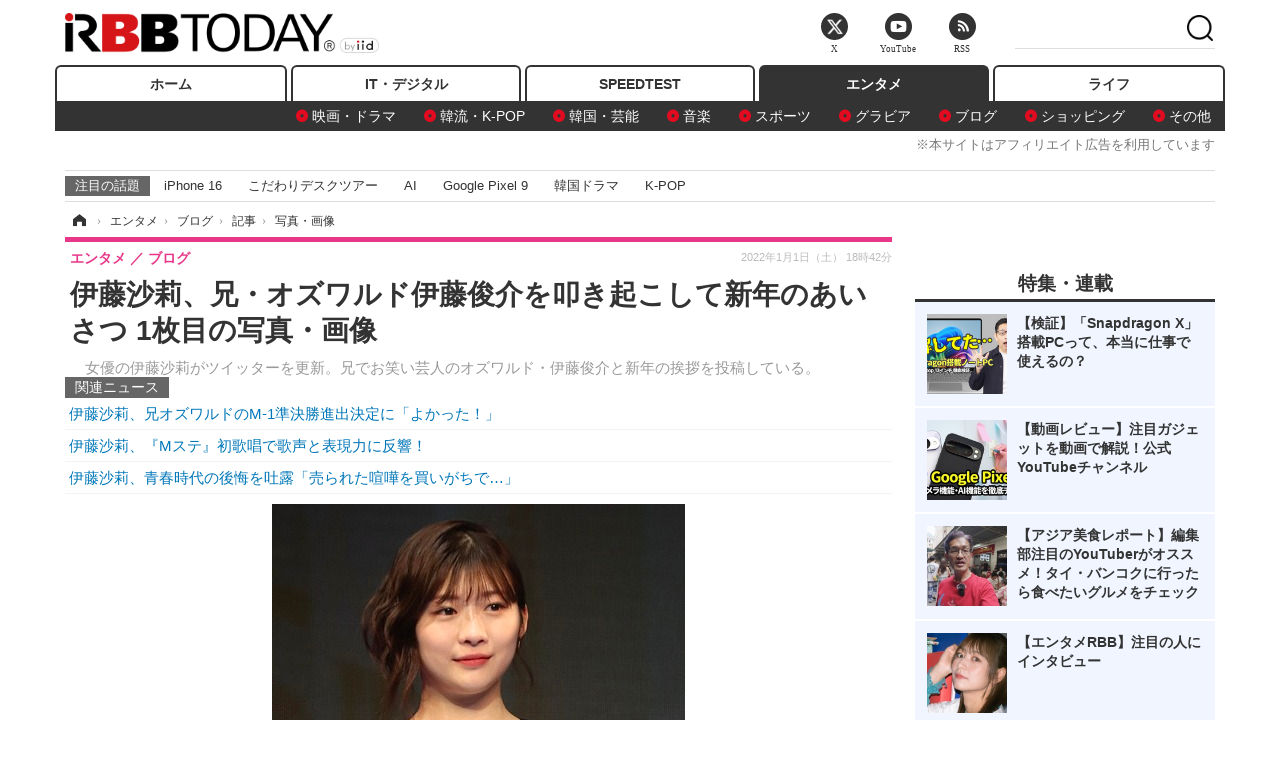

--- FILE ---
content_type: text/html; charset=utf-8
request_url: https://www.rbbtoday.com/article/img/2022/01/01/195049/720634.html
body_size: 10554
content:
<!doctype html>
<html lang="ja" prefix="og: http://ogp.me/ns#">
<head>
<meta charset="UTF-8">
<meta name="viewport" content="width=1170">
<meta property="fb:app_id" content="213710028647386">
<link rel="stylesheet" href="/base/css/a.css?__=2025122404">
<script type="text/javascript">
(function(w,k,v,k2,v2) {
  w[k]=v; w[k2]=v2;
  var val={}; val[k]=v; val[k2]=v2;
  (w.dataLayer=w.dataLayer||[]).push(val);
})(window, 'tpl_name', 'pages/image', 'tpl_page', 'image');
</script>
<script src="/base/scripts/jquery-2.1.3.min.js"></script>
<script type="text/javascript" async src="/base/scripts/a.min.js?__=2025122404"></script>




<!-- Facebook Pixel Code -->
<script>
!function(f,b,e,v,n,t,s){if(f.fbq)return;n=f.fbq=function(){n.callMethod?
n.callMethod.apply(n,arguments):n.queue.push(arguments)};if(!f._fbq)f._fbq=n;
n.push=n;n.loaded=!0;n.version='2.0';n.queue=[];t=b.createElement(e);t.async=!0;
t.src=v;s=b.getElementsByTagName(e)[0];s.parentNode.insertBefore(t,s)}(window,
document,'script','https://connect.facebook.net/en_US/fbevents.js');
fbq('init', '1665201680438262');
fbq('track', 'PageView');
</script>
<noscript><img height="1" width="1" style="display:none"
src="https://www.facebook.com/tr?id=1665201680438262&ev=PageView&noscript=1"
/></noscript>
<!-- DO NOT MODIFY -->
<!-- End Facebook Pixel Code -->




    <title>伊藤沙莉、兄・オズワルド伊藤俊介を叩き起こして新年のあいさつ 1枚目の写真・画像 | RBB TODAY</title>
  <meta name="keywords" content="伊藤沙莉、兄・オズワルド伊藤俊介を叩き起こして新年のあいさつ,画像,写真,ニュース,RBB TODAY">
  <meta name="description" content="　女優の伊藤沙莉がツイッターを更新。兄でお笑い芸人のオズワルド・伊藤俊介と新年の挨拶を投稿している。  伊藤沙莉【撮影：浜瀬将樹】 1枚目の写真・画像">
  <meta name="thumbnail" content="https://www.rbbtoday.com/imgs/ogp_f/720634.jpg">

    
        <meta name="twitter:title" content="伊藤沙莉、兄・オズワルド伊藤俊介を叩き起こして新年のあいさつ 1枚目の写真・画像 | RBB TODAY">
    <meta name="twitter:card" content="photo">
    <meta name="twitter:site" content="@RBBTODAY">
    <meta name="twitter:url" content="https://www.rbbtoday.com/article/img/2022/01/01/195049/720634.html">
    <meta name="twitter:image" content="https://www.rbbtoday.com/imgs/p/puvWSRmBT8ymJJcQc2fkhylO-UA3Q0JFREdG/720634.jpg">
  
    <meta property="og:title" content="伊藤沙莉、兄・オズワルド伊藤俊介を叩き起こして新年のあいさつ 1枚目の写真・画像 | RBB TODAY">
  <meta property="og:description" content="　女優の伊藤沙莉がツイッターを更新。兄でお笑い芸人のオズワルド・伊藤俊介と新年の挨拶を投稿している。  伊藤沙莉【撮影：浜瀬将樹】 1枚目の写真・画像">


<meta property="og:type" content="article">
<meta property="og:site_name" content="RBB TODAY">
<meta property="og:url" content="https://www.rbbtoday.com/article/img/2022/01/01/195049/720634.html">
<meta property="og:image" content="https://www.rbbtoday.com/imgs/ogp_f/720634.jpg">

<link rel="apple-touch-icon" sizes="76x76" href="/base/images/touch-icon-76.png">
<link rel="apple-touch-icon" sizes="120x120" href="/base/images/touch-icon-120.png">
<link rel="apple-touch-icon" sizes="152x152" href="/base/images/touch-icon-152.png">
<link rel="apple-touch-icon" sizes="180x180" href="/base/images/touch-icon-180.png">

<meta name='robots' content='max-image-preview:large' /><script>var dataLayer = dataLayer || [];dataLayer.push({'customCategory': 'entertainment','customSubCategory': 'blog','customProvider': 'RBBTODAY','customAuthorId': '200','customAuthorName': 'KT','customPrimaryGigaId': '','customPrimaryGigaName': ''});</script><meta name="cXenseParse:iid-articleid" content="195049">
<meta name="cXenseParse:iid-article-title" content="伊藤沙莉、兄・オズワルド伊藤俊介を叩き起こして新年のあいさつ">
<meta name="cXenseParse:iid-page-type" content="画像ページ">
<meta name="cXenseParse:iid-page-name" content="image">
<meta name="cXenseParse:iid-category" content="エンタメ">
<meta name="cXenseParse:iid-subcategory" content="ブログ">
<meta name="cXenseParse:iid-hidden-adsense" content="false">
<meta name="cXenseParse:iid-hidden-other-ad" content="false">
<meta name="cXenseParse:iid-article-type" content="通常記事">
<meta name="cXenseParse:iid-provider-name" content="RBB TODAY">
<meta name="cXenseParse:author" content="KT">
<meta name="cXenseParse:recs:publishtime" content="2022-01-01T18:42:57+0900">
<meta name="cxenseparse:iid-publish-yyyy" content="2022">
<meta name="cxenseparse:iid-publish-yyyymm" content="202201">
<meta name="cxenseparse:iid-publish-yyyymmdddd" content="20220101">
<meta name="cXenseParse:iid-editor" content="100">
<script async src="https://cdn.cxense.com/track_banners_init.js"></script>
<link rel="canonical" href="https://www.rbbtoday.com/article/img/2022/01/01/195049/720634.html">
<link rel="alternate" media="only screen and (max-width: 640px)" href="https://s.rbbtoday.com/article/img/2022/01/01/195049/720634.html">
<link rel="alternate" type="application/rss+xml" title="RSS" href="https://www.rbbtoday.com/rss20/index.rdf">

</head>

<body class="thm-page-arti-image page-cate--entertainment page-cate--entertainment-blog page-subcate--blog" data-nav="entertainment">
<noscript><iframe src="//www.googletagmanager.com/ns.html?id=GTM-W379ZD"
height="0" width="0" style="display:none;visibility:hidden"></iframe></noscript>
<script>
(function(w,d,s,l,i){w[l]=w[l]||[];w[l].push({'gtm.start':
new Date().getTime(),event:'gtm.js'});var f=d.getElementsByTagName(s)[0],
j=d.createElement(s),dl=l!='dataLayer'?'&l='+l:'';j.async=true;j.src=
'//www.googletagmanager.com/gtm.js?id='+i+dl;f.parentNode.insertBefore(j,f);
})(window,document,'script','dataLayer','GTM-W379ZD');
</script>

<header class="thm-header">
  <div class="header-wrapper cf">
<div class="header-logo">
  <a class="link" href="https://www.rbbtoday.com/" data-sub-title=""><img class="logo" src="/base/images/header-logo.2025122404.png" alt="RBB TODAY | ブロードバンド情報サイト"></a>
</div>
  </div>
<nav class="thm-nav global-nav js-global-nav"><ul class="nav-main-menu js-main-menu"><li class="item js-nav-home nav-home"><a class="link" href="/">ホーム</a><ul class="nav-sub-menu js-sub-menu"></ul><!-- /.nav-sub-menu --></li><!-- /.item --><li class="item js-nav-digital nav-digital"><a class="link" href="/category/digital/">IT・デジタル</a><ul class="nav-sub-menu js-sub-menu"><li class="sub-item"><a  class="link" href="/category/digital/mobilebiz/latest/">スマートフォン</a></li><li class="sub-item"><a  class="link" href="/category/digital/neta/latest/">ネタ</a></li><li class="sub-item"><a  class="link" href="/category/digital/gadget/latest/">ガジェット・ツール</a></li><li class="sub-item"><a  class="link" href="/category/digital/shopping/latest/">ショッピング</a></li><li class="sub-item"><a  class="link" href="/category/digital/others/latest/">その他</a></li></ul><!-- /.nav-sub-menu --></li><!-- /.item --><li class="item js-nav-speed nav-speed"><a class="link" href="https://speed.rbbtoday.com/" target="_blank" rel="noopener">SPEEDTEST</a></li><li class="item js-nav-entertainment nav-entertainment"><a class="link" href="/category/entertainment/">エンタメ</a><ul class="nav-sub-menu js-sub-menu"><li class="sub-item"><a  class="link" href="/category/entertainment/movie/latest/">映画・ドラマ</a></li><li class="sub-item"><a  class="link" href="/category/entertainment/korea/latest/">韓流・K-POP</a></li><li class="sub-item"><a  class="link" href="/category/entertainment/korea-entertainment/latest/">韓国・芸能</a></li><li class="sub-item"><a  class="link" href="/category/entertainment/music/latest/">音楽</a></li><li class="sub-item"><a  class="link" href="/category/entertainment/sports/latest/">スポーツ</a></li><li class="sub-item"><a  class="link" href="/category/entertainment/gravure/latest/">グラビア</a></li><li class="sub-item"><a  class="link" href="/category/entertainment/blog/latest/">ブログ</a></li><li class="sub-item"><a  class="link" href="/category/entertainment/shopping/latest/">ショッピング</a></li><li class="sub-item"><a  class="link" href="/category/entertainment/others/latest/">その他</a></li></ul><!-- /.nav-sub-menu --></li><!-- /.item --><li class="item js-nav-life nav-life"><a class="link" href="/category/life/">ライフ</a><ul class="nav-sub-menu js-sub-menu"><li class="sub-item"><a  class="link" href="/category/life/life-gourmet/latest/">グルメ</a></li><li class="sub-item"><a  class="link" href="/category/life/pet/latest/">ペット</a></li><li class="sub-item"><a  class="link" href="/category/life/shopping/latest/">ショッピング</a></li><li class="sub-item"><a  class="link" href="/category/life/others/latest/">その他</a></li></ul><!-- /.nav-sub-menu --></li><!-- /.item --></ul><!-- /.nav-main-menu --></nav><!-- /.thm-nav --><div style="font-size: .95em; width: 96%; max-width: 1150px; margin:5px auto 0; color:#777; text-align: right;">※本サイトはアフィリエイト広告を利用しています</div>




<dl class="nav-giga cf ">
 <dt class="heading">注目の話題</dt>
 <dd class="keyword">
  <ul>
      <li class="item"><a class="link" href="https://www.rbbtoday.com/article/2024/09/22/223225.html"  target="_blank">iPhone 16</a></li>
      <li class="item"><a class="link" href="https://www.rbbtoday.com/special/4513/recent/" >こだわりデスクツアー</a></li>
      <li class="item"><a class="link" href="https://www.rbbtoday.com/special/2497/recent/"  target="_blank">AI</a></li>
      <li class="item"><a class="link" href="https://www.rbbtoday.com/article/2024/08/23/222587.html"  target="_blank">Google Pixel 9</a></li>
      <li class="item"><a class="link" href="https://www.rbbtoday.com/special/1600/recent/"  target="_blank">韓国ドラマ</a></li>
      <li class="item"><a class="link" href="https://www.rbbtoday.com/special/4579/recent/K-POP"  target="_blank">K-POP</a></li>
  </ul>
 </dd>
</dl>

<!-- global_nav -->
</header>

<div class="thm-body cf">
  <div class="breadcrumb">
<span id="breadcrumbTop"><a class="link" href="https://www.rbbtoday.com/"><span class="item icon icon-bc--home">ホーム</span></a></span>
<i class="separator icon icon-bc--arrow"> › </i>
<span id="BreadcrumbSecond">
  <a class="link" href="/category/entertainment/">
    <span class="item icon icon-bc--entertainment">エンタメ</span>
  </a>
</span>
<i class="separator icon icon-bc--arrow"> › </i>
<span id="BreadcrumbThird">
  <a class="link" href="/category/entertainment/blog/latest/">
    <span class="item icon icon-bc--blog">ブログ</span>
  </a>
</span>
<i class="separator icon icon-bc--arrow"> › </i>

    <span id="breadcrumbLast"><a class="link" href="/article/2022/01/01/195049.html"><span class="item icon icon-bc--article">記事</span></a></span>
    <i class="separator icon icon-bc--arrow"> › </i>

    <span class="item">写真・画像</span>
  </div>
  <main class="thm-main">
<header class="arti-header">
  <a href="/article/2022/01/01/195049.html?from=image-page-title" class="link-image-page-title">    <h1 class="head">伊藤沙莉、兄・オズワルド伊藤俊介を叩き起こして新年のあいさつ 1枚目の写真・画像</h1>
  </a>  <p class="arti-summary">　女優の伊藤沙莉がツイッターを更新。兄でお笑い芸人のオズワルド・伊藤俊介と新年の挨拶を投稿している。</p>
  <div class="group">
    <span class="category-group-name">エンタメ</span>
    <span class="category-name">ブログ</span>
  </div>
  <div class="date">
    <time class="pubdate" itemprop="datePublished" datetime="2022-01-01T18:42:57+09:00">2022年1月1日（土） 18時42分</time>
  </div>
</header>


<section class="main-pickup pickup">
  <h2 class="caption">関連ニュース</h2>
  <ul class="pickup-list">
      <li class="item item--line"><a class="link" href="/article/2021/11/18/193846.html">伊藤沙莉、兄オズワルドのM-1準決勝進出決定に「よかった！」<time class="date" datetime="2021-11-18T21:10:28+09:00"></time></a></li>
      <li class="item item--line"><a class="link" href="/article/2021/11/13/193698.html">伊藤沙莉、『Mステ』初歌唱で歌声と表現力に反響！<time class="date" datetime="2021-11-13T10:19:14+09:00"></time></a></li>
      <li class="item item--line"><a class="link" href="/article/2021/11/11/193643.html">伊藤沙莉、青春時代の後悔を吐露「売られた喧嘩を買いがちで…」<time class="date" datetime="2021-11-11T05:30:21+09:00"></time></a></li>
  </ul><!-- /.pickup-list -->
</section><div class="arti-content arti-content--image">
  <div class="figure-area figure-area--zoom">
    <figure class="figure">
  
  <a class="link" href="/article/2022/01/01/195049.html"><img class="image" src="/imgs/p/5Mv003Y5bG8YWlzdSjWJq4VMdEMsQ0JFREdG/720634.jpg" alt="伊藤沙莉【撮影：浜瀬将樹】" width="413" height="620"></a>
      <figcaption class="figcaption">
        <span class="caption">伊藤沙莉【撮影：浜瀬将樹】</span>
      </figcaption>
    </figure>
  </div>
  <div class="figure-pagination">
    <ul class="paging-list">
      <li class="item paging-back">
        <a class="link icon icon--paging-back" href="/article/2022/01/01/195049.html">この記事へ戻る
          <span class="count">1/1</span>
        </a>
      </li>
    </ul>
  </div>


</div>
<ul class="thumb-list cf">

  <li class="item">
    <a class="link" href="/article/img/2022/01/01/195049/720634.html">
      <img class="image" src="/imgs/p/0bAjJyffzYxYtm1NgnP1fE1PNkE4Q0JFREdG/720634.jpg" alt="伊藤沙莉【撮影：浜瀬将樹】" width="120" height="120">
    </a>
  </li>
</ul>


<script class="recruitment-box-updater"
    data-instance-id="box1"
    data-limit="6"
    data-start="1"
    src="/base/scripts/recruitmentBoxUpdater.js?2025072801"
    data-api-url="https://recruitbox.media.iid.jp/sites/rbbtoday.com.json">
</script>

<section class="main-pickup">
  <h2 class="caption">編集部おすすめの記事</h2>
  <ul class="pickup-list cf">


    <li class="item item--box item--cate-entertainment item--cate-entertainment-blog item--subcate-blog"><a class="link" href="/article/2021/11/18/193846.html?pickup_list_click1=true">
      <article class="pickup-content">
        <img class="figure" src="/imgs/square_large/716465.jpg" alt="伊藤沙莉、兄オズワルドのM-1準決勝進出決定に「よかった！」 画像" width="140" height="140">
        <span class="figcaption">伊藤沙莉、兄オズワルドのM-1準決勝進出決定に「よかった！」<time class="date" datetime="2021-11-18T21:10:28+09:00">2021.11.18(木) 21:10</time></span>
      </article>
    </a></li>

    <li class="item item--box item--cate-entertainment item--cate-entertainment-others item--subcate-others"><a class="link" href="/article/2021/11/13/193698.html?pickup_list_click2=true">
      <article class="pickup-content">
        <img class="figure" src="/imgs/square_large/715966.jpg" alt="伊藤沙莉、『Mステ』初歌唱で歌声と表現力に反響！ 画像" width="140" height="140">
        <span class="figcaption">伊藤沙莉、『Mステ』初歌唱で歌声と表現力に反響！<time class="date" datetime="2021-11-13T10:19:14+09:00">2021.11.13(土) 10:19</time></span>
      </article>
    </a></li>

    <li class="item item--box item--cate-entertainment item--cate-entertainment-movie item--subcate-movie"><a class="link" href="/article/2021/11/11/193643.html?pickup_list_click3=true">
      <article class="pickup-content">
        <img class="figure" src="/imgs/square_large/715782.jpg" alt="伊藤沙莉、青春時代の後悔を吐露「売られた喧嘩を買いがちで…」 画像" width="140" height="140">
        <span class="figcaption">伊藤沙莉、青春時代の後悔を吐露「売られた喧嘩を買いがちで…」<time class="date" datetime="2021-11-11T05:30:21+09:00">2021.11.11(木) 5:30</time></span>
      </article>
    </a></li>

    <li class="item item--box item--cate-digital item--cate-digital-others item--subcate-others"><a class="link" href="/article/2022/01/01/195039.html?pickup_list_click4=true">
      <article class="pickup-content">
        <img class="figure" src="/imgs/square_large/720624.jpg" alt="家電量販店で2022年初売りがスタート！目玉商品や福袋情報など一挙紹介 画像" width="140" height="140">
        <span class="figcaption">家電量販店で2022年初売りがスタート！目玉商品や福袋情報など一挙紹介<time class="date" datetime="2022-01-01T10:52:50+09:00">2022.1.1(土) 10:52</time></span>
      </article>
    </a></li>
  </ul>
  <ul class="pickup-list">
    <li class="item item--line item--cate-entertainment item--cate-entertainment-others item--subcate-others"><a class="link" href="/article/2022/01/01/195041.html">NMB48渋谷凪咲、2021年を振り返る「大満足の1年」「予想以上の活躍…」<time class="date" datetime="2022-01-01T13:40:28+09:00">2022.1.1(土) 13:40</time></a></li>
    <li class="item item--line item--cate-entertainment item--cate-entertainment-others item--subcate-others"><a class="link" href="/article/2022/01/01/195042.html">乃木坂46・秋元真夏、グループ卒業は考えていない「相談もしてない」<time class="date" datetime="2022-01-01T13:47:31+09:00">2022.1.1(土) 13:47</time></a></li>
    <li class="item item--line item--cate-entertainment item--cate-entertainment-others item--subcate-others"><a class="link" href="/article/2022/01/01/195040.html">蛙亭・中野、一般女性と入籍へ…テレビを通じて公開プロポーズ「一緒に幸せになりましょう」<time class="date" datetime="2022-01-01T11:03:09+09:00">2022.1.1(土) 11:03</time></a></li>
    <li class="item item--line item--cate-entertainment item--cate-entertainment-others item--subcate-others"><a class="link" href="/article/2022/01/01/195038.html">米倉涼子、『CHICAGO』で4度目ブロードウェイ主演決定<time class="date" datetime="2022-01-01T09:22:06+09:00">2022.1.1(土) 9:22</time></a></li>
  </ul>
</section>


<section class="main-feature linkbox">
  <div class="feature-group">
  <h2 class="caption">ピックアップ</h2>
  <ul class="feature-list cf">

      <li class="item item--sub"><a class="link" href="https://www.rbbtoday.com/special/1766/recent/"  target="_blank" >
        <article class="feature-content">

          <img class="figure" src="/imgs/p/80QnbhSu7Qc8HqNqhlkEqilOSkHtQ0JFREdG/525439.jpg" alt="【特集】インタビュー" width="260" height="173">
          <span class="figcaption">
            <span class="title">【特集】インタビュー</span>
           </span>
        </article>
      </a></li>
      <li class="item item--sub"><a class="link" href="/special/4170/recent/%E3%82%A8%E3%83%B3%E3%82%B8%E3%83%8B%E3%82%A2%E5%A5%B3%E5%AD%90"  target="_blank" >
        <article class="feature-content">

          <img class="figure" src="/imgs/p/80QnbhSu7Qc8HqNqhlkEqilOSkHtQ0JFREdG/511972.jpg" alt="連載・今週のエンジニア女子" width="260" height="173">
          <span class="figcaption">
            <span class="title">連載・今週のエンジニア女子</span>
           </span>
        </article>
      </a></li>
      <li class="item item--sub"><a class="link" href="/special/4264/recent/%E8%BF%91%E6%9C%AA%E6%9D%A5%EF%BC%81%E3%82%B9%E3%83%9E%E3%83%BC%E3%83%88%E3%83%AD%E3%83%83%E3%82%AF%E3%81%AE%E4%B8%96%E7%95%8C"  target="_blank" >
        <article class="feature-content">

          <img class="figure" src="/imgs/p/80QnbhSu7Qc8HqNqhlkEqilOSkHtQ0JFREdG/515384.jpg" alt="【特集】近未来！スマートロックの世界" width="260" height="173">
          <span class="figcaption">
            <span class="title">【特集】近未来！スマートロックの世界</span>
           </span>
        </article>
      </a></li>
  </ul>
  </div>
</section>

<section class="main-ranking">
  <h3 class="caption">エンタメ アクセスランキング</h3>
  <ol class="ranking-list">

    <li class="item item--cate-entertainment item--cate-entertainment-korea-entertainment item--subcate-korea-entertainment rank rank--first">
    <a class="link" href="/article/2026/01/16/242391.html">
      <article class="ranking-content">
        <img class="figure" src="/imgs/img_related_m/980931.jpg" alt="「NewJeansメンバーは私の第二の家族、引き離せない」グループ脱退となったダニエル、胸中を明かす【全文】" width="260" height="173">
        <h4 class="figcaption">「NewJeansメンバーは私の第二の家族、引き離せない」グループ脱退となったダニエル、胸中を明かす【全文】<time class="date" datetime="2026-01-16T10:47:12+09:00">2026年1月16日 10:47</time></h4>
      </article>
    </a></li>

    <li class="item item--cate-entertainment item--cate-entertainment-korea-entertainment item--subcate-korea-entertainment rank rank--second">
    <a class="link" href="/article/2026/01/14/242272.html">
      <article class="ranking-content">
        <img class="figure" src="/imgs/img_related_m/980275.jpg" alt="SEVENTEEN・ミンギュ、早朝でも輝くビジュアルに視線集中！爽やかコーデで香港へ出国【空港写真】" width="260" height="173">
        <h4 class="figcaption">SEVENTEEN・ミンギュ、早朝でも輝くビジュアルに視線集中！爽やかコーデで香港へ出国【空港写真】<time class="date" datetime="2026-01-14T11:47:20+09:00">2026年1月14日 11:47</time></h4>
      </article>
    </a></li>

    <li class="item item--cate-entertainment item--cate-entertainment-korea-entertainment item--subcate-korea-entertainment rank rank--third">
    <a class="link" href="/article/2026/01/13/242247.html">
      <article class="ranking-content">
        <img class="figure" src="/imgs/img_related_m/980103.jpg" alt="ジェジュン、“14人の叔父”らしい育児のプロの一面を披露！“BTS似”の人気赤ちゃんと対面" width="260" height="173">
        <h4 class="figcaption">ジェジュン、“14人の叔父”らしい育児のプロの一面を披露！“BTS似”の人気赤ちゃんと対面<time class="date" datetime="2026-01-13T18:47:10+09:00">2026年1月13日 18:47</time></h4>
      </article>
    </a></li>
    <li class="item item--cate-entertainment item--cate-entertainment-korea-entertainment item--subcate-korea-entertainment rank">
    <a class="link" href="/article/2026/01/14/242307.html">
      <article class="ranking-content">
        <h4 class="title">『ペントハウス』女優を双子の姉に持つ韓国モデル、同僚モデルとゴールイン！「結婚という形で結ばれた」<time class="date" datetime="2026-01-14T17:17:16+09:00">2026年1月14日 17:17</time></h4>
      </article>
    </a></li>
    <li class="item item--cate-entertainment item--cate-entertainment-korea-entertainment item--subcate-korea-entertainment rank">
    <a class="link" href="/article/2026/01/13/242218.html">
      <article class="ranking-content">
        <h4 class="title">活動の終盤を迎えているZEROBASEONE、“卒業写真”を公開　アルバムリリースへの期待高める<time class="date" datetime="2026-01-13T13:47:15+09:00">2026年1月13日 13:47</time></h4>
      </article>
    </a></li>
    <li class="item item--cate-entertainment item--cate-entertainment-korea-entertainment item--subcate-korea-entertainment rank">
    <a class="link" href="/article/2025/05/21/230191.html">
      <article class="ranking-content">
        <h4 class="title">「認めてないけど隠してもない」BLACKPINK・リサの“彼氏”とは？ 仏名門一族の御曹司、結婚は既定路線？<time class="date" datetime="2025-05-21T11:17:14+09:00">2025年5月21日 11:17</time></h4>
      </article>
    </a></li>
    <li class="item item--cate-entertainment item--cate-entertainment-korea-entertainment item--subcate-korea-entertainment rank">
    <a class="link" href="/article/2026/01/11/242147.html">
      <article class="ranking-content">
        <h4 class="title">俳優パク・ソジュン、ドラマ『明日はきっと』に別れを告げる「温かい愛の力の偉大さを学んだ」<time class="date" datetime="2026-01-11T18:47:10+09:00">2026年1月11日 18:47</time></h4>
      </article>
    </a></li>
    <li class="item item--cate-entertainment item--cate-entertainment-korea-entertainment item--subcate-korea-entertainment rank">
    <a class="link" href="/article/2026/01/13/242235.html">
      <article class="ranking-content">
        <h4 class="title">日本で撮影？TXT・ボムギュ、“雪景色ショット”が話題！「聖地にさせてください」【PHOTO】<time class="date" datetime="2026-01-13T16:47:11+09:00">2026年1月13日 16:47</time></h4>
      </article>
    </a></li>
    <li class="item item--cate-entertainment item--cate-entertainment-others item--subcate-others rank">
    <a class="link" href="/article/2026/01/15/242367.html">
      <article class="ranking-content">
        <h4 class="title">NHK『小田急小田原線』特集が26日よりスタート！町田・相模原・厚木など沿線の魅力をたっぷり紹介<time class="date" datetime="2026-01-15T17:36:58+09:00">2026年1月15日 17:36</time></h4>
      </article>
    </a></li>
    <li class="item item--cate-entertainment item--cate-entertainment-others item--subcate-others rank">
    <a class="link" href="/article/2023/11/18/214266.html">
      <article class="ranking-content">
        <h4 class="title">山口智子＆唐沢寿明、レアな夫婦ショット動画！お揃いの帽子で仲睦まじく<time class="date" datetime="2023-11-18T10:57:24+09:00">2023年11月18日 10:57</time></h4>
      </article>
    </a></li>
  </ol>
  <p class="more"><a class="link" href="/article/ranking/">
    <span class="inner">アクセスランキングをもっと見る</span>
  </a></p>
</section>


<script src="https://one.adingo.jp/tag/rbbtoday/bc13520a-743a-4c1e-a172-ed754bb92a92.js"></script>

  </main>
  <aside class="thm-aside">




<script type="text/x-handlebars-template" id="box-pickup-list-696b6ff5110fd">
{{#*inline &quot;li&quot;}}
&lt;li class=&quot;item&quot;&gt;
  &lt;a class=&quot;link&quot; href=&quot;{{link}}&quot; target=&quot;{{target}}&quot; rel=&quot;{{rel}}&quot;&gt;
    &lt;article class=&quot;side-content&quot;&gt;
      {{#if image_url}}
      &lt;img class=&quot;figure&quot; src=&quot;{{image_url}}&quot; alt=&quot;&quot; width=&quot;{{width}}&quot; height=&quot;{{height}}&quot;&gt;
      {{/if}}
      &lt;span class=&quot;figcaption&quot;&gt;
      &lt;span class=&quot;title&quot;&gt;{{{link_text}}}&lt;/span&gt;
{{#if attributes.subtext}}
      &lt;p class=&quot;caption&quot;&gt;{{{attributes.subtext}}}&lt;/p&gt;
{{/if}}
    &lt;/span&gt;
    &lt;/article&gt;
  &lt;/a&gt;
&lt;/li&gt;
{{/inline}}

&lt;h2 class=&quot;caption&quot;&gt;&lt;span class=&quot;inner&quot;&gt;特集・連載&lt;/span&gt;&lt;/h2&gt;
&lt;ul class=&quot;pickup-list&quot;&gt;
{{#each items}}
{{&gt; li}}
{{/each}}
&lt;/ul&gt;
</script>
<section class="sidebox sidebox-pickup special"
        data-link-label="特集・連載" data-max-link="5"
        data-template-id="box-pickup-list-696b6ff5110fd" data-image-path="/square_large"
        data-no-image="" data-with-image="yes"
        data-highlight-image-path=""
        data-with-subtext="yes"></section>
<section class="sidebox sidebox-news">
  <h2 class="caption"><span class="inner">最新ニュース</span></h2>
  <ul class="news-list">

<li class="item item--highlight">
  <a class="link" href="/article/2026/01/17/242447.html"><article class="side-content">
    <img class="figure" src="/imgs/p/ZVQDFTN5UqxVE2Ad94_CpClOJkGwQ0JFREdG/981215.jpg" alt="不倫疑惑の次は10億円超の詐欺？韓国芸能事務所の女性会長、報道についてコメント 画像" width="360" height="240">
    <span class="figcaption">不倫疑惑の次は10億円超の詐欺？韓国芸能事務所の女性会長、報道についてコメント</span>
  </article></a>
</li>

<li class="item">
  <a class="link" href="/article/2026/01/17/242446.html"><article class="side-content">
    <img class="figure" src="/imgs/p/K1b6_Il35dGfahQhrBXkj01PNkE4QkJFREdG/981210.jpg" alt="秋山成勲の娘サランちゃん、東京ドームでBLACKPINKメンバーと対面！スタイルの良さに視線集中【PHOTO】 画像" width="120" height="120">
    <span class="figcaption">秋山成勲の娘サランちゃん、東京ドームでBLACKPINKメンバーと対面！スタイルの良さに視線集中【PHOTO】</span>
  </article></a>
</li>

<li class="item">
  <a class="link" href="/article/2026/01/17/242445.html"><article class="side-content">
    <img class="figure" src="/imgs/p/K1b6_Il35dGfahQhrBXkj01PNkE4QkJFREdG/981205.jpg" alt="幾田りらとコラボで話題の歌手ZICO、不動産で5億円以上儲ける!?保有中のビルの資産価値が大幅上昇 画像" width="120" height="120">
    <span class="figcaption">幾田りらとコラボで話題の歌手ZICO、不動産で5億円以上儲ける!?保有中のビルの資産価値が大幅上昇</span>
  </article></a>
</li>

<li class="item">
  <a class="link" href="/article/2026/01/17/242444.html"><article class="side-content">
    <img class="figure" src="/imgs/p/K1b6_Il35dGfahQhrBXkj01PNkE4QkJFREdG/981200.jpg" alt="レオナルド・ディカプリオもK-POPの話をする時代に!?米授賞式で捉えられた意外な姿が話題に 画像" width="120" height="120">
    <span class="figcaption">レオナルド・ディカプリオもK-POPの話をする時代に!?米授賞式で捉えられた意外な姿が話題に</span>
  </article></a>
</li>

<li class="item">
  <a class="link" href="/article/2026/01/17/242443.html"><article class="side-content">
    <img class="figure" src="/imgs/p/K1b6_Il35dGfahQhrBXkj01PNkE4QkJFREdG/981195.jpg" alt="元カレへの“精神的虐待”で消えた韓国トップ女優、4年ぶりに復帰へ…悲運の女性役で演劇デビュー 画像" width="120" height="120">
    <span class="figcaption">元カレへの“精神的虐待”で消えた韓国トップ女優、4年ぶりに復帰へ…悲運の女性役で演劇デビュー</span>
  </article></a>
</li>
  </ul>
  <a class="more" href="/article/"><span class="circle-arrow">最新ニュースをもっと見る</span></a>
</section>


<script class="recruitment-box-updater"
    data-instance-id="box2"
    data-limit="4"
    data-start="1"
    src="/base/scripts/recruitmentBoxUpdater.js?2025072801"
    data-api-url="https://recruitbox.media.iid.jp/sites/rbbtoday.com.json">
</script>



<section class="sidebox sidebox-pickup release prtimes2-today ">
  <h2 class="caption">
    <span class="inner">新着リリース一覧</span>
    <img src="https://www.rbbtoday.com/base/images/press_release_provider-prtimes2-today.png" alt="PR TIMES" class="logo">
  </h2>
  <ul class="pickup-list">
    <li class="item">
      <a class="link" href="https://www.rbbtoday.com/release/prtimes2-today/20260117/1189639.html"><article class="side-content">
        <img class="figure" alt="いちごスイーツ大集結　ストロベリーフェスタ２０２６" src="/release/imgs/list/7081256.jpg">
        <span class="figcaption">
          <span class="title">いちごスイーツ大集結　ストロベリーフェスタ２０２６</span>
        </span>
      </article></a>
    </li>
  </ul>
  <a class="more" href="/release/prtimes2-today/"><span class="circle-arrow">リリース一覧をもっと見る</span></a>
</section>


  </aside>
</div>
<div class="thm-footer">
<!-- ========== footer navi components ========== -->
  <div class="footer-nav">
    <section class="footer-nav-wrapper inner">
      <h2 class="footer-logo"><a class="link" href="/"><img class="logo" src="/base/images/header-logo.png" alt=""></a></h2>

<!-- ========== footer site map components ========== -->
      <nav class="footer-sitemap">
        <ul class="sitemap-list cf">

         <li class="item item--nav-digital"><a class="link" href="/category/digital/">IT・デジタル</a>
            <ul class="sitemap-sub-list">
              
                              <li class="sub-item"><a class="link" href="/category/digital/mobilebiz/latest/">スマートフォン</a></li>
                              <li class="sub-item"><a class="link" href="/category/digital/neta/latest/">ネタ</a></li>
                              <li class="sub-item"><a class="link" href="/category/digital/gadget/latest/">ガジェット・ツール</a></li>
                              <li class="sub-item"><a class="link" href="/category/digital/shopping/latest/">ショッピング</a></li>
                              <li class="sub-item"><a class="link" href="/category/digital/others/latest/">その他</a></li>
                          </ul><!-- /.sitemap-sub-list -->
         </li>
          <li class="item item--nav-speed"><a class="link" href="https://speed.rbbtoday.com/" target="_blank" rel="noopener">SPEEDTEST</a></li>
          <li class="item item--nav-entertainment"><a class="link" href="/category/entertainment/">エンタメ</a>
            <ul class="sitemap-sub-list">
              
                              <li class="sub-item"><a class="link" href="/category/entertainment/movie/latest/">映画・ドラマ</a></li>
                              <li class="sub-item"><a class="link" href="/category/entertainment/korea/latest/">韓流・K-POP</a></li>
                              <li class="sub-item"><a class="link" href="/category/entertainment/korea-entertainment/latest/">韓国・芸能</a></li>
                              <li class="sub-item"><a class="link" href="/category/entertainment/music/latest/">音楽</a></li>
                              <li class="sub-item"><a class="link" href="/category/entertainment/sports/latest/">スポーツ</a></li>
                              <li class="sub-item"><a class="link" href="/category/entertainment/gravure/latest/">グラビア</a></li>
                              <li class="sub-item"><a class="link" href="/category/entertainment/blog/latest/">ブログ</a></li>
                              <li class="sub-item"><a class="link" href="/category/entertainment/shopping/latest/">ショッピング</a></li>
                              <li class="sub-item"><a class="link" href="/category/entertainment/others/latest/">その他</a></li>
                          </ul><!-- /.sitemap-sub-list -->           
         </li>
         <li class="item item--nav-life"><a class="link" href="/category/life/">ライフ</a>
            <ul class="sitemap-sub-list">
              
                              <li class="sub-item"><a class="link" href="/category/life/life-gourmet/latest/">グルメ</a></li>
                              <li class="sub-item"><a class="link" href="/category/life/pet/latest/">ペット</a></li>
                              <li class="sub-item"><a class="link" href="/category/life/shopping/latest/">ショッピング</a></li>
                              <li class="sub-item"><a class="link" href="/category/life/others/latest/">その他</a></li>
                          </ul><!-- /.sitemap-sub-list -->
         </li>

        </ul><!-- /.sitemap-list -->

        <ul class="sitemap-list pr cf">
          <li class="item item--nav-s"><a class="link" href="/release/prtimes2-today/">PR TIMES</a></li>
          <li class="item item--nav-s"><a class="link" href="/pages/ad/atpress.html">@Press</a></li>
          <li class="item item--nav-s"><a class="link" href="/release/dreamnews/">DreamNews</a></li>
          <li class="item item--nav-l"><a class="link" href="/release/kyodonews_kokunai/">共同通信PRワイヤー(国内)</a></li>
          <li class="item item--nav-l"><a class="link" href="/release/kyodonews_kaigai/">共同通信PRワイヤー(海外)</a></li>
        </ul><!-- /.sitemap-list -->
      </nav><!-- /.footer-sitemap -->
<!-- ========== footer site map components ========== -->

<!-- ========== footer control components ========== -->
      <div class="footer-control">
        <ul class="control-list cf">
          <li class="item item--social">
            <a class="link icon icon--header-twitter" href="https://twitter.com/RBBTODAY" target="_blank">X</a>
            <a class="link icon icon--header-youtube" href="https://www.youtube.com/user/rbbtodaycom" target="_blank">YouTube</a>
            <a class="link icon icon--header-feed" href="https://www.rbbtoday.com/rss20/index.rdf" target="_blank">RSS</a>
          </li>
        </ul><!-- /.footer-nav-list -->
      </div>
<!-- ========== footer control components ========== -->

    </section><!-- /.footer-nav-wrapper -->
  </div><!-- /.footer-nav -->
<!-- ========== footer navi components ========== --><!-- ========== iid common footer ========== -->
  <footer class="footer-common-link">

    <nav class="common-link-nav inner">
      <ul class="common-link-list cf">
        <li class="item"><a class="link" href="https://www.iid.co.jp/contact/media_contact.html?recipient=rbb">お問い合わせ</a></li>
        <li class="item"><a class="link" href="https://media.iid.co.jp/media/rbbtoday" target="_blank">広告掲載のお問い合わせ</a></li>
        <li class="item"><a class="link" href="http://www.iid.co.jp/company/" target="_blank" rel="nofollow">会社概要</a></li>
        <li class="item"><a class="link" href="http://www.iid.co.jp/company/pp.html" target="_blank" rel="nofollow">個人情報保護方針</a></li>
        <li class="item"><a class="link" href="http://www.iid.co.jp/news/" target="_blank" rel="nofollow">イードからのリリース情報</a></li>
        <li class="item"><a class="link" href="http://www.iid.co.jp/recruit/" target="_blank" rel="nofollow">スタッフ募集</a></li>
        <li class="item item--copyright item--affiliate">紹介した商品/サービスを購入、契約した場合に、売上の一部が弊社サイトに還元されることがあります。</li>
        <li class="item item--copyright">当サイトに掲載の記事・見出し・写真・画像の無断転載を禁じます。Copyright &copy; 2026 IID, Inc.</li>
      </ul>
    </nav>

  </footer><!-- /.footer-common-link -->
<!-- ========== iid common footer ========== -->
</div>

<script src="https://cdn.rocket-push.com/main.js" charset="utf-8" data-pushman-token="6097b31f9762852d6f7699494dcdfc0c76504dc281b8b00cd9db7c6f9b75d3d5"></script>
<script src="https://cdn.rocket-push.com/sitepush.js" charset="utf-8" data-pushman-token="6097b31f9762852d6f7699494dcdfc0c76504dc281b8b00cd9db7c6f9b75d3d5"></script>

<script>(function(w,d,s,l,i){w[l]=w[l]||[];w[l].push({'gtm.start':
new Date().getTime(),event:'gtm.js'});var f=d.getElementsByTagName(s)[0],
j=d.createElement(s),dl=l!='dataLayer'?'&l='+l:'';j.async=true;j.src=
'https://www.googletagmanager.com/gtm.js?id='+i+dl;f.parentNode.insertBefore(j,f);
})(window,document,'script','dataLayer','GTM-MN3GZC2V');</script>

<!-- QUANTオーディエンスインサイトツール用のタグ -->
<script src='//static.quant.jp/lait.js' data-lait='on' data-sid='6ff33e436e8d1b69470f14d284811a05' data-tag-version='1.0.0' defer async></script>
<script src="//js.glossom.jp/gaat.js" data-tid="UA-194301062-18" data-sid="6ff33e436e8d1b69470f14d284811a05"></script>
<!-- /QUANTオーディエンスインサイトツール用のタグ -->

<div id="cxj_bb25ea3444be8167a4400771c581e42920a93178"></div>
<script type="text/javascript">
    var cX = window.cX = window.cX || {}; cX.callQueue = cX.callQueue || [];
    cX.CCE = cX.CCE || {}; cX.CCE.callQueue = cX.CCE.callQueue || [];
    cX.CCE.callQueue.push(['run',{
        widgetId: 'bb25ea3444be8167a4400771c581e42920a93178',
        targetElementId: 'cxj_bb25ea3444be8167a4400771c581e42920a93178',
        width: '100%',
        height: '1'
    }]);
</script>
<div id="cxj_43b1575026d02d0377253e83c88c29026a2e282d"></div>
<script type="text/javascript">
    var cX = window.cX = window.cX || {}; cX.callQueue = cX.callQueue || [];
    cX.CCE = cX.CCE || {}; cX.CCE.callQueue = cX.CCE.callQueue || [];
    cX.CCE.callQueue.push(['run',{
        widgetId: '43b1575026d02d0377253e83c88c29026a2e282d',
        targetElementId: 'cxj_43b1575026d02d0377253e83c88c29026a2e282d',
        width: '100%',
        height: '1'
    }]);
</script>

<script type="text/javascript" charset="UTF-8">document.write(unescape("%3Cscript src='//img.ak.impact-ad.jp/ut/7600dbfe68b90c3f_1078.js' type='text/javascript' charset='UTF-8' %3E%3C/script%3E"));</script><!-- ========== header control components ========== --><!-- : CSS でヘッダー位置へ表示させます --><!-- : アイコンを表示させる場合は CSS を使います --><div class="header-control"><ul class="control-list"><li class="item item--header-search" id="gcse"><div class="gcse-searchbox-only" data-resultsUrl="/pages/search.html"></div></li><li class="item item--social"><a class="link icon icon--header-twitter" href="https://twitter.com/RBBTODAY" target="_blank">X</a><a class="link icon icon--header-youtube" href="https://www.youtube.com/user/rbbtodaycom" target="_blank">YouTube</a><a class="link icon icon--header-feed" href="https://www.rbbtoday.com/rss20/index.rdf" target="_blank">RSS</a></li></ul></div><!-- /.header-control --><!-- ========== header control components ========== --><!-- ========== scroll top components ========== --><a href="#" class="page-top js-page-top">page top</a><!-- ========== scroll top components ========== -->
<script type="application/ld+json">
{
  "@context": "http://schema.org",
  "@type": "BreadcrumbList",
  "itemListElement": [
    {
      "@type": "ListItem",
      "position": 1,
      "item": {
        "@id": "/",
        "name": "TOP"
      }
    }

    ,{
      "@type": "ListItem",
      "position": 2,
      "item": {
        "@id": "https://www.rbbtoday.com/category/entertainment/",
        "name": "エンタメ"
      }
    },
    {
      "@type": "ListItem",
      "position": 3,
      "item": {
        "@id": "https://www.rbbtoday.com/category/entertainment/blog/latest/",
        "name": "ブログ"
      }
    },
    {
      "@type": "ListItem",
      "position": 4,
      "item": {
        "@id": "https://www.rbbtoday.com/article/2022/01/01/195049.html",
        "name": "記事"
      }
    },
    {
      "@type": "ListItem",
      "position": 5,
      "item": {
        "@id": "https://www.rbbtoday.com/article/img/2022/01/01/195049/720634.html",
        "name": "写真・画像"
      }
    }

  ]
}
</script></body></html>

--- FILE ---
content_type: text/javascript;charset=utf-8
request_url: https://p1cluster.cxense.com/p1.js
body_size: 101
content:
cX.library.onP1('1kr4n5cxo78ph38av80pbytnq6');


--- FILE ---
content_type: text/javascript;charset=utf-8
request_url: https://id.cxense.com/public/user/id?json=%7B%22identities%22%3A%5B%7B%22type%22%3A%22ckp%22%2C%22id%22%3A%22mki7rpek2h2823eb%22%7D%2C%7B%22type%22%3A%22lst%22%2C%22id%22%3A%221kr4n5cxo78ph38av80pbytnq6%22%7D%2C%7B%22type%22%3A%22cst%22%2C%22id%22%3A%221kr4n5cxo78ph38av80pbytnq6%22%7D%5D%7D&callback=cXJsonpCB4
body_size: 208
content:
/**/
cXJsonpCB4({"httpStatus":200,"response":{"userId":"cx:1srm1oaqjl3jz3pdefb3k20ia9:17y0ymg842u0k","newUser":false}})